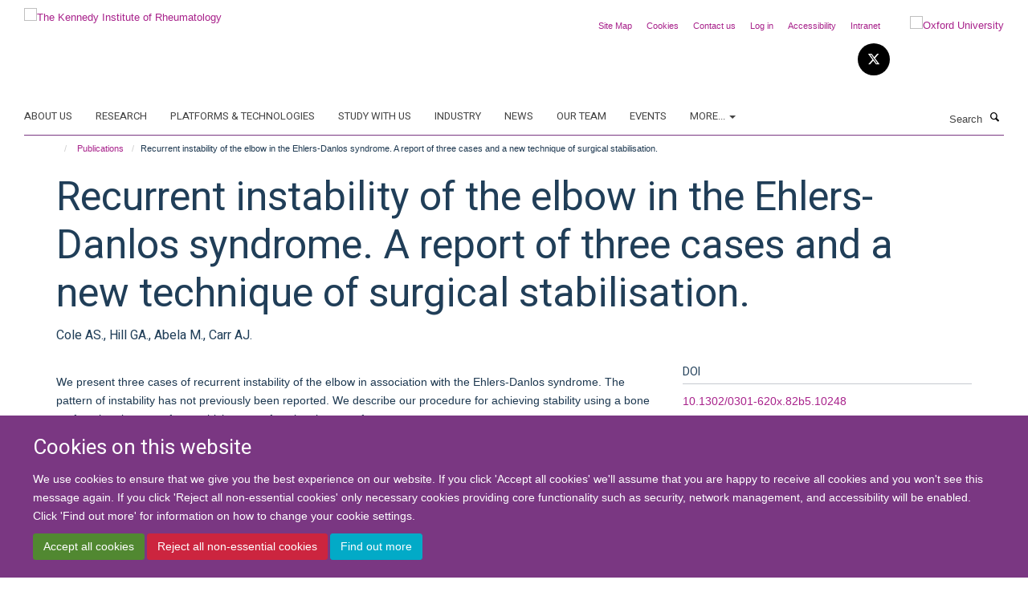

--- FILE ---
content_type: text/html;charset=utf-8
request_url: https://www.kennedy.ox.ac.uk/publications/103823
body_size: 15415
content:
<!doctype html>
<html xmlns="http://www.w3.org/1999/xhtml" lang="en" xml:lang="en">

    <head><base href="https://www.kennedy.ox.ac.uk/publications/103823/" />
        <meta charset="utf-8" />
        <meta name="viewport" content="width=device-width, initial-scale=1.0" />
        <meta name="apple-mobile-web-app-capable" content="yes" />
        <meta name="apple-mobile-web-app-title" content="Haiku" />
        
        <meta http-equiv="Content-Type" content="text/html; charset=utf-8" /><meta name="citation_title" content="Recurrent instability of the elbow in the Ehlers-Danlos syndrome. A report of three cases and a new technique of surgical stabilisation." /><meta name="citation_author" content="Cole AS." /><meta name="citation_author" content="Hill GA." /><meta name="citation_author" content="Abela M." /><meta name="citation_author" content="Carr AJ." /><meta name="citation_publication_date" content="2000/07/??" /><meta name="citation_journal_title" content="J Bone Joint Surg Br" /><meta name="citation_volume" content="82" /><meta name="citation_firstpage" content="702" /><meta name="citation_lastpage" content="704" /><meta content="We present three cases of recurrent instability of the elbow in association with the Ehlers-Danlos syndrome. The pattern of instability has not previously been reported. We describe our procedure for achieving stability using a bone graft to the olecranon fossa which gave a functional range of movement." name="description" /><meta name="og:title" content="Recurrent instability of the elbow in the Ehlers-Danlos syndrome. A report of three cases and a new technique of surgical stabilisation." /><meta name="og:description" content="We present three cases of recurrent instability of the elbow in association with the Ehlers-Danlos syndrome. The pattern of instability has not previously been reported. We describe our procedure for achieving stability using a bone graft to the olecranon fossa which gave a functional range of movement." /><meta name="og:url" content="https://www.kennedy.ox.ac.uk/publications/103823" /><meta name="twitter:card" content="summary" /><meta name="twitter:title" content="Recurrent instability of the elbow in the Ehlers-Danlos syndrome. A report of three cases and a new technique of surgical stabilisation." /><meta name="twitter:description" content="We present three cases of recurrent instability of the elbow in association with the Ehlers-Danlos syndrome. The pattern of instability has not previously been reported. We describe our procedure for achieving stability using a bone graft to the olecranon fossa which gave a functional range of movement." /><meta name="generator" content="Plone - http://plone.org" /><meta itemprop="url" content="https://www.kennedy.ox.ac.uk/publications/103823" /><title>Recurrent instability of the elbow in the Ehlers-Danlos syndrome. A report of three cases and a new technique of surgical stabilisation. — The Kennedy Institute of Rheumatology</title>
        
        
        
        
        
    <link rel="stylesheet" type="text/css" media="screen" href="https://www.kennedy.ox.ac.uk/portal_css/Turnkey%20Theme/resourcecollective.cookielawcookielaw-cachekey-0453f97af99f756b2422464eebd09fed.css" /><link rel="stylesheet" type="text/css" href="https://www.kennedy.ox.ac.uk/portal_css/Turnkey%20Theme/themebootstrapcssselect2-cachekey-1f3faeaa032301d99f065f6c4be4b9b1.css" /><link rel="stylesheet" type="text/css" href="https://www.kennedy.ox.ac.uk/portal_css/Turnkey%20Theme/themebootstrapcssmagnific.popup-cachekey-4fb374b3c25361e834d62829620b8f98.css" /><link rel="stylesheet" type="text/css" media="screen" href="https://www.kennedy.ox.ac.uk/portal_css/Turnkey%20Theme/resourcecollective.covercsscover-cachekey-aeaea308a2a6ecd91cd2a43603592cad.css" /><link rel="stylesheet" type="text/css" media="screen" href="https://www.kennedy.ox.ac.uk/portal_css/Turnkey%20Theme/resourcehaiku.coveroverlays-cachekey-555759da7d3c74f7046e80a0e99e7a34.css" /><link rel="stylesheet" type="text/css" href="https://www.kennedy.ox.ac.uk/portal_css/Turnkey%20Theme/resourcehaiku.coverhaiku.chooser-cachekey-ecc8af3e98885b35c46597950e5616cc.css" /><link rel="stylesheet" type="text/css" href="https://www.kennedy.ox.ac.uk/portal_css/Turnkey%20Theme/resourcehaiku.widgets.imagehaiku.image.widget-cachekey-e9e3d5f0e1c97637473c04ecd4a9c7fb.css" /><link rel="stylesheet" type="text/css" media="screen" href="https://www.kennedy.ox.ac.uk/++resource++haiku.core.vendor/prism.min.css" /><link rel="canonical" href="https://www.kennedy.ox.ac.uk/publications/103823" /><link rel="search" href="https://www.kennedy.ox.ac.uk/@@search" title="Search this site" /><link rel="shortcut icon" type="image/x-icon" href="https://www.kennedy.ox.ac.uk/favicon.ico?v=1d87c392-fd24-11f0-a31a-3f7f2d1494d7" /><link rel="apple-touch-icon" href="https://www.kennedy.ox.ac.uk/apple-touch-icon.png?v=1d87c393-fd24-11f0-a31a-3f7f2d1494d7" /><script type="text/javascript" src="https://www.kennedy.ox.ac.uk/portal_javascripts/Turnkey%20Theme/resourcecollective.cookielawcookielaw_disabler-cachekey-14bee6a47c470a4dffc980f6b96eb3e6.js"></script><script type="text/javascript" src="https://www.kennedy.ox.ac.uk/portal_javascripts/Turnkey%20Theme/themebootstrapjsvendorrespond-cachekey-fe6972322112df6f78840f0fcb993ea3.js"></script><script type="text/javascript" src="https://www.kennedy.ox.ac.uk/portal_javascripts/Turnkey%20Theme/resourceplone.app.jquery-cachekey-001fd1fa454fd1462c4eebd31e525730.js"></script><script type="text/javascript" src="https://www.kennedy.ox.ac.uk/portal_javascripts/Turnkey%20Theme/++theme++bootstrap/js/vendor/bootstrap.js"></script><script type="text/javascript" src="https://www.kennedy.ox.ac.uk/portal_javascripts/Turnkey%20Theme/themebootstrapjspluginsvendorjquery.trunk8-cachekey-67a15e3d98859afc2a7c4967713b168e.js"></script><script type="text/javascript" src="https://www.kennedy.ox.ac.uk/portal_javascripts/Turnkey%20Theme/plone_javascript_variables-cachekey-aa9667deb7f7e2218ecf64a8b7dd4ad6.js"></script><script type="text/javascript" src="https://www.kennedy.ox.ac.uk/portal_javascripts/Turnkey%20Theme/resourceplone.app.jquerytools-cachekey-898f2cafeddf0773f292f4f9aa42a066.js"></script><script type="text/javascript" src="https://www.kennedy.ox.ac.uk/portal_javascripts/Turnkey%20Theme/mark_special_links-cachekey-3d7bb3652c3ec4340285789db0defd80.js"></script><script type="text/javascript" src="https://www.kennedy.ox.ac.uk/portal_javascripts/Turnkey%20Theme/resourceplone.app.discussion.javascriptscomments-cachekey-9de2fa5cd9bdf86c9138afa47ec84b88.js"></script><script type="text/javascript" src="https://www.kennedy.ox.ac.uk/portal_javascripts/Turnkey%20Theme/themebootstrapjspluginsvendorselect2-cachekey-a3e74eae932c9614d65e5729d2c24850.js"></script><script type="text/javascript" src="https://www.kennedy.ox.ac.uk/portal_javascripts/Turnkey%20Theme/++theme++bootstrap/js/plugins/vendor/jquery.html5-placeholder-shim.js"></script><script type="text/javascript" src="https://www.kennedy.ox.ac.uk/portal_javascripts/Turnkey%20Theme/++theme++bootstrap/js/vendor/hammer.js"></script><script type="text/javascript" src="https://www.kennedy.ox.ac.uk/portal_javascripts/Turnkey%20Theme/themebootstrapjspluginshaikujquery.navigation-portlets-cachekey-e4bfbae214eb9980aca5e3b2ee483965.js"></script><script type="text/javascript" src="https://www.kennedy.ox.ac.uk/portal_javascripts/Turnkey%20Theme/themebootstrapjspluginsvendormasonry-cachekey-e84502c5423e9db0023971cc274f6b49.js"></script><script type="text/javascript" src="https://www.kennedy.ox.ac.uk/portal_javascripts/Turnkey%20Theme/themebootstrapjspluginsvendorimagesloaded-cachekey-ec97d31d849a16f8f5d0bb2d663043de.js"></script><script type="text/javascript" src="https://www.kennedy.ox.ac.uk/portal_javascripts/Turnkey%20Theme/++theme++bootstrap/js/plugins/vendor/jquery.lazysizes.js"></script><script type="text/javascript" src="https://www.kennedy.ox.ac.uk/portal_javascripts/Turnkey%20Theme/++theme++bootstrap/js/plugins/vendor/jquery.magnific.popup.js"></script><script type="text/javascript" src="https://www.kennedy.ox.ac.uk/portal_javascripts/Turnkey%20Theme/themebootstrapjspluginsvendorjquery.toc-cachekey-e4e2f6e239e09526095566f58361b28e.js"></script><script type="text/javascript" src="https://www.kennedy.ox.ac.uk/portal_javascripts/Turnkey%20Theme/++theme++bootstrap/js/turnkey-various.js"></script><script type="text/javascript" src="https://www.kennedy.ox.ac.uk/portal_javascripts/Turnkey%20Theme/resourcehaiku.profiles.jshaiku.profiles-cachekey-08b0b8d0908211418a5194b56779d7b9.js"></script><script type="text/javascript" src="https://www.kennedy.ox.ac.uk/portal_javascripts/Turnkey%20Theme/resourcecollective.cookielawcookielaw_banner-cachekey-02de6b8d2d9f7e9af0b5c16e795f526a.js"></script><script type="text/javascript">
        jQuery(function($){
            if (typeof($.datepicker) != "undefined"){
              $.datepicker.setDefaults(
                jQuery.extend($.datepicker.regional[''],
                {dateFormat: 'mm/dd/yy'}));
            }
        });
        </script><script>
  (function(i,s,o,g,r,a,m){i['GoogleAnalyticsObject']=r;i[r]=i[r]||function(){
  (i[r].q=i[r].q||[]).push(arguments)},i[r].l=1*new Date();a=s.createElement(o),
  m=s.getElementsByTagName(o)[0];a.async=1;a.src=g;m.parentNode.insertBefore(a,m)
  })(window,document,'script','https://www.google-analytics.com/analytics.js','ga');

  ga('create', 'UA-46765394-1', 'auto');
  ga('send', 'pageview');

</script><script async="" src="https://www.googletagmanager.com/gtag/js?id=G-9LXDJ87JFJ"></script><script>
window.dataLayer = window.dataLayer || [];
function gtag(){dataLayer.push(arguments);}
gtag('js', new Date());
gtag('config', 'G-9LXDJ87JFJ');
</script><script type="text/javascript">
    $(function() {
        $('a[href^="mailto"]').click(function(){
            var email = $(this).attr('href').replace('mailto:', '');
            if (window.ga) {
                ga('send', 'event', 'Email', 'Link', email); }
            if (window.gtag) {
                gtag('event', 'Link', {
                    'event_category': 'Email',
                    'event_label': email }); }
        });
    });
</script><script type="text/javascript">
    $(function() {
        var extensions = ["avi", "css", "doc", "docx", "dmg", "eps", "exe", "jpg", "js", "mov", "mp3", "msi", "pdf", "png", "ppt", "pptx", "rar", "svg", "txt", "vsd", "vxd", "wma", "wmv", "xls", "xlsx", "zip"];
        var extensionsPattern = new RegExp('\.(('+extensions.join(')|(')+'))$$', 'g');
        $('a[href]').filter(function (){
            var href = $(this).attr('href');
            return href.match(extensionsPattern) || href.match(/\/@@download/g);
        }).click(function () {
            var link = $(this).attr('href');
            if (window.ga) {
                ga('send', 'event', 'File', 'Download', link); }
            if (window.gtag) {
                gtag('event', 'Download', {
                    'event_category': 'File',
                    'event_label': link }); }
        });
    });
</script><script type="text/javascript">
    $(function() {
        $('a.link-external, a[rel=external]').click(function(){
            var link = $(this).attr('href');
            if (window.ga) {
                ga('send', 'event', 'External', 'Link', link); }
            if (window.gtag) {
                gtag('event', 'Link', {
                    'event_category': 'External',
                    'event_label': link }); }
        });
    });
</script><script type="text/javascript" src="https://d1bxh8uas1mnw7.cloudfront.net/assets/embed.js"></script>
    <link href="https://www.kennedy.ox.ac.uk/++theme++sublime-eminence/screen.css" rel="stylesheet" />
  
    <link href="https://www.kennedy.ox.ac.uk/++theme++sublime-eminence/style.css" rel="stylesheet" />
  <style type="text/css" class="extra-css" id="global-extra-css">.section-jobs .listing-item .media-heading {
    font-size: 1.57692rem;
}</style></head>

    <body class="template-view portaltype-publication site-Plone section-publications subsection-103823 userrole-anonymous no-toolbar mount-kennedy layout-fullwidth-header-footer" dir="ltr"><div id="cookienotification">

    <div class="container">
    
        <div class="row">
        
            <div class="col-md-12">
                <h2>
                    Cookies on this website
                </h2>
                
            </div>
        
            <div class="col-md-12">
                <p>
                    We use cookies to ensure that we give you the best experience on our website. If you click 'Accept all cookies' we'll assume that you are happy to receive all cookies and you won't see this message again. If you click 'Reject all non-essential cookies' only necessary cookies providing core functionality such as security, network management, and accessibility will be enabled. Click 'Find out more' for information on how to change your cookie settings.
                </p>
                
            </div>
    
            <div class="col-md-12">
                <a class="btn btn-success cookie-continue" href="https://www.kennedy.ox.ac.uk/@@enable-cookies?&amp;came_from=https://www.kennedy.ox.ac.uk/publications/103823">Accept all cookies</a>
                <a class="btn btn-danger cookie-disable" href="https://www.kennedy.ox.ac.uk/@@disable-cookies?came_from=https://www.kennedy.ox.ac.uk/publications/103823">Reject all non-essential cookies</a>
                <a class="btn btn-info cookie-more" href="https://www.kennedy.ox.ac.uk/about/cookies">Find out more</a>
            </div> 
            
        </div>
    
    </div>
     
</div><div id="site-wrapper" class="container-fluid">

            <div class="modal fade" id="modal" tabindex="-1" role="dialog" aria-hidden="true"></div>

            

            

            <div id="site-header" class="container">

                <div id="site-status"></div>

                

                <header class="row">
                    <div class="col-xs-10 col-sm-6">
                        <a id="primary-logo" title="The Kennedy Institute of Rheumatology" href="https://www.kennedy.ox.ac.uk"><img src="https://www.kennedy.ox.ac.uk/images/site-logos/kennedy-logo" alt="The Kennedy Institute of Rheumatology" /></a>
                    </div>
                    <div class="col-sm-6 hidden-xs">
                        <div class="heading-spaced">
                            <div id="site__secondary-logo">
                                
        <a href="http://www.ox.ac.uk" title="Oxford University" target="_blank" rel="noopener"><img src="https://www.kennedy.ox.ac.uk/images/site-logos/oxford-logo" alt="Oxford University" class="img-responsive logo-secondary" /></a>
    
                            </div>
                            <div id="site-actions">

        <ul class="list-unstyled list-inline text-right">
    
            
    
            
                
                    <li id="siteaction-sitemap">
                        <a href="https://www.kennedy.ox.ac.uk/sitemap" title="" accesskey="3">Site Map</a>
                    </li>
                
            
            
                
                    <li id="siteaction-cookie-policy">
                        <a href="https://www.kennedy.ox.ac.uk/about/cookies" title="" accesskey="">Cookies</a>
                    </li>
                
            
            
                
                    <li id="siteaction-contact-us">
                        <a href="https://www.kennedy.ox.ac.uk/about/contact-us" title="" accesskey="">Contact us</a>
                    </li>
                
            
            
                
                    <li id="siteaction-login">
                        <a href="https://www.kennedy.ox.ac.uk/Shibboleth.sso/Login?target=https://www.kennedy.ox.ac.uk/shibboleth_loggedin?came_from=https://www.kennedy.ox.ac.uk/publications/103823" title="" accesskey="">Log in</a>
                    </li>
                
            
            
                
                    <li id="siteaction-accessibility">
                        <a href="https://www.ndorms.ox.ac.uk/accessibility" title="" accesskey="0" target="_blank">Accessibility</a>
                    </li>
                
            
            
                
                    <li id="siteaction-intranet">
                        <a href="https://intranet.ndorms.ox.ac.uk/" title="" accesskey="" target="_blank">Intranet</a>
                    </li>
                
            
    
        </ul>
    </div><div class="social-following item-actions brand-icons">
        
            
        
        <a href="https://twitter.com/KirOxford" title="Follow us on X">
            <i class="glyphicon-twitter" aria-label="X"></i>
        </a>
    
    
        
    </div>
                        </div>
                    </div>
                    <div class="col-xs-2 visible-xs">
                        <a href="#mmenu" role="button" class="btn btn-default" aria-label="Toggle menu">
                            <i class="glyphicon glyphicon-menu"></i>
                        </a>
                    </div>
                </header>

                <nav role="navigation">
                    <div class="row">
                        <div class="col-sm-10">
                            <div id="site-bar" class="collapse navbar-collapse">

	    <ul class="nav navbar-nav">

            

	            <li class="dropdown" id="portaltab-about">
	                <a href="https://www.kennedy.ox.ac.uk/about" title="" data-toggle="">About us</a>
                    
	            </li>

            
            

	            <li class="dropdown" id="portaltab-research">
	                <a href="https://www.kennedy.ox.ac.uk/research" title="" data-toggle="">Research</a>
                    
	            </li>

            
            

	            <li class="dropdown" id="portaltab-platforms-and-technologies">
	                <a href="https://www.kennedy.ox.ac.uk/platforms-and-technologies" title="" data-toggle="">Platforms &amp; Technologies</a>
                    
	            </li>

            
            

	            <li class="dropdown" id="portaltab-study-with-us">
	                <a href="https://www.kennedy.ox.ac.uk/study-with-us" title="" data-toggle="">Study with us</a>
                    
	            </li>

            
            

	            <li class="dropdown" id="portaltab-industry">
	                <a href="https://www.kennedy.ox.ac.uk/industry" title="" data-toggle="">Industry</a>
                    
	            </li>

            
            

	            <li class="dropdown" id="portaltab-news">
	                <a href="https://www.kennedy.ox.ac.uk/news" title="" data-toggle="">News</a>
                    
	            </li>

            
            

	            <li class="dropdown" id="portaltab-team">
	                <a href="https://www.kennedy.ox.ac.uk/team" title="" data-toggle="">Our Team</a>
                    
	            </li>

            
            

	            <li class="dropdown" id="portaltab-events">
	                <a href="https://www.kennedy.ox.ac.uk/events" title="" data-toggle="">Events</a>
                    
	            </li>

            

            
                <li class="dropdown">
                    <a href="" title="More" class="hoverclick" data-toggle="dropdown">
                        More...
                        <span class="caret"></span>
                    </a>
                    <ul class="dropdown-menu" role="menu">
                        
                            <li>
                                <a href="https://www.kennedy.ox.ac.uk/jobs" title="Jobs">Jobs</a>
                            </li>
                        
                    </ul>
                </li>
            

	    </ul>

    </div>
                        </div>
                        <div class="col-sm-2">
                            <form action="https://www.kennedy.ox.ac.uk/@@search" id="site-search" class="form-inline" role="form">
                                <div class="input-group">
                                    <label class="sr-only" for="SearchableText">Search</label>
                                    <input type="text" class="form-control" name="SearchableText" id="SearchableText" placeholder="Search" />
                                    <span class="input-group-btn">
                                        <button class="btn" type="submit" aria-label="Search"><i class="glyphicon-search"></i></button>
                                    </span>
                                </div>
                            </form>
                        </div>
                    </div>
                </nav>

                <div class="container">
                    <div class="row">
                        <div class="col-md-12">
                            <ol class="breadcrumb" id="site-breadcrumbs"><li><a title="Home" href="https://www.kennedy.ox.ac.uk"><span class="glyphicon glyphicon-home"></span></a></li><li><a href="https://www.kennedy.ox.ac.uk/publications">Publications</a></li><li class="active">Recurrent instability of the elbow in the Ehlers-Danlos syndrome. A report of three cases and a new technique of surgical stabilisation.</li></ol>
                        </div>
                    </div>
                </div>

            </div>

            <div id="content" class="container ">

                            

                            

            

        <div itemscope="" itemtype="http://schema.org/Thing">

            <meta itemprop="url" content="https://www.kennedy.ox.ac.uk/publications/103823" />

            
                <div id="above-page-header">
    

</div>
            

            
                
                
                    
                        <div class="page-header">
                            <div class="row">
                                    
                                <div class="col-xs-12 col-sm-12">
                                    
                                    
                                        <h1>
                                            <span itemprop="name">Recurrent instability of the elbow in the Ehlers-Danlos syndrome. A report of three cases and a new technique of surgical stabilisation.</span>
                                            <small>
                                                
                                            </small>
                                        </h1>
                                    
                                    
                                    
                    <div id="below-page-title">
</div>
                    <h5 style="margin:10px 0">Cole AS., Hill GA., Abela M., Carr AJ.</h5>
                
                                    
                                </div>
                                    
                                
                                            
                            </div>
                        </div>
                    
                    
                    
                    
                 
            

            
                <div id="below-page-header"></div>
            

            
                <div id="above-page-content"></div>
            

            
                <div class="row">
        
                    <div id="site-content" class="col-sm-8">

                        

                            
                                
                            

                            
                                
                            

                            
                                
                                    
                                
                            
            
                            <div class="row">
                                <div id="site-content-body" class="col-sm-12">
            
                                    
                
                    
                        <div class="row">
                            <div class="col-sm-12">
                                <div class="altmetric-embed" data-badge-details="right" data-badge-popover="bottom" data-badge-type="donut" data-doi="10.1302/0301-620x.82b5.10248" data-hide-no-mentions="true" data-link-target="_blank"></div>
                            </div>
                            <script type="text/javascript">
                                _altmetric_embed_init();
                            </script>
                        </div>
                    
                    
                    <div class="row">
                        <div class="col-sm-4">
                            
                        </div>
                        <div class="col-sm-12">
                           <p style="margin-top:0">We present three cases of recurrent instability of the elbow in association with the Ehlers-Danlos syndrome. The pattern of instability has not previously been reported. We describe our procedure for achieving stability using a bone graft to the olecranon fossa which gave a functional range of movement.</p>
                        </div>
                    </div>
                
                                    
                                </div>
            
                                
            
                            </div>
            
                            
                    <p>
                        
                        <a role="button" title="Original publication" class="btn btn-default" target="_blank" rel="noopener" href="http://doi.org/10.1302/0301-620x.82b5.10248">Original publication</a>
                        
                    </p>

                    
                
                        
        
                    </div>
        
                    <div class="site-sidebar col-sm-4">
        
                        <div id="aside-page-content"></div>
              
                        

                    
                        <h5 class="publication-lead">DOI</h5>
                        <p>
                            <a href="http://doi.org/10.1302/0301-620x.82b5.10248" target="_blank" rel="noopener">10.1302/0301-620x.82b5.10248</a>
                        </p>
                    

                    
                        <h5 class="publication-lead">Type</h5>
                        <p>Journal article</p>
                    

                    
                        <h5 class="publication-lead">Journal</h5>
                        <p>J Bone Joint Surg Br</p>
                    

                    

                    

                    

                    
                        <h5 class="publication-lead">Publication Date</h5>
                        <p>07/2000</p>
                    

                    
                        <h5 class="publication-lead">Volume</h5>
                        <p>82</p>
                    

                    
                        <h5 class="publication-lead">Pages</h5>
                        <p>
                            702
                            -
                            704
                        </p>
                    

                    

                    

                    
                        <div class="content-box">
                            <h5 class="publication-lead">Keywords</h5>
                            <p>Adult, Bone Transplantation, Ehlers-Danlos Syndrome, Elbow Joint, Female, Humans, Joint Instability, Recurrence</p>
                        </div>
                    

                
        
                    </div>
        
                </div>
            

            
                <div id="below-page-content"></div>
            
            
        </div>

    

        
                        </div>

            <footer id="site-footer" class="container" itemscope="" itemtype="http://schema.org/WPFooter">
        <hr />
        





    <div class="row" style="margin-bottom:20px">

        <div class="col-md-4">
            
                <a id="footer-logo" target="_blank" rel="noopener" href="http://www.medsci.ox.ac.uk" title="Medical Sciences Division, University of Oxford">
                    <img src="https://www.kennedy.ox.ac.uk/images/site-logos/footer-logo" alt="" class="img-responsive logo-footer" />
                </a>
            
        </div>

        <div class="col-md-8">
            
                <div id="site-copyright">
                    ©
                    2026
                    University of Oxford
                </div>
            
            
                <ul id="footer-nav" class="list-inline">
                    
                        <li>
                            <a href="https://www.kennedy.ox.ac.uk/about/contact-us" target="_blank" rel="noopener">Contact Us</a>
                        </li>
                    
                    
                        <li>
                            <a href="http://www.admin.ox.ac.uk/foi" target="_blank" rel="noopener">Freedom of Information</a>
                        </li>
                    
                    
                        <li>
                            <a href="https://www.ndorms.ox.ac.uk/about/data-privacy-notice" target="_blank" rel="noopener">Privacy Policy</a>
                        </li>
                    
                    
                        <li>
                            <a href="http://www.ox.ac.uk/copyright" target="_blank" rel="noopener">Copyright Statement</a>
                        </li>
                    
                    
                        <li>
                            <a href="http://www.ndorms.ox.ac.uk/accessibility-statement" target="_blank" rel="noopener">Accessibility Statement</a>
                        </li>
                    
                </ul>
            
        </div>
    </div>





    <div id="site-actions-footer" class="visible-xs-block" style="margin:20px 0">

        <ul class="list-unstyled list-inline text-center">

            
                
                    <li id="siteaction-sitemap">
                        <a href="https://www.kennedy.ox.ac.uk/sitemap" title="Site Map" accesskey="3">Site Map</a>
                    </li>
                
            
            
                
                    <li id="siteaction-cookie-policy">
                        <a href="https://www.kennedy.ox.ac.uk/about/cookies" title="Cookies" accesskey="">Cookies</a>
                    </li>
                
            
            
                
                    <li id="siteaction-contact-us">
                        <a href="https://www.kennedy.ox.ac.uk/about/contact-us" title="Contact us" accesskey="">Contact us</a>
                    </li>
                
            
            
                
                    <li id="siteaction-login">
                        <a href="https://www.kennedy.ox.ac.uk/Shibboleth.sso/Login?target=https://www.kennedy.ox.ac.uk/shibboleth_loggedin?came_from=https://www.kennedy.ox.ac.uk/publications/103823" title="Log in" accesskey="">Log in</a>
                    </li>
                
            
            
                
                    <li id="siteaction-accessibility">
                        <a href="https://www.ndorms.ox.ac.uk/accessibility" title="Accessibility" accesskey="0" target="_blank">Accessibility</a>
                    </li>
                
            
            
                
                    <li id="siteaction-intranet">
                        <a href="https://intranet.ndorms.ox.ac.uk/" title="Intranet" accesskey="" target="_blank">Intranet</a>
                    </li>
                
            

        </ul>
    </div>





    <div id="site-footer-logos" class="row" style="margin-bottom:20px">
        <div class="col-sm-12">
            <ul class="list-inline list-unstyled footer-logos">
                <li>
                    <a href="http://www.ndorms.ox.ac.uk" title="" target="_blank" rel="noopener">
                        <img src="https://www.kennedy.ox.ac.uk/images/footer-logos/ndorms-logo/@@images/image/w760" alt="NDORMS logo" class="img-responsive" />
                    </a>
                </li>
                <li>
                    <a href="http://www.ecu.ac.uk/equality-charters/athena-swan/" title="" target="_blank" rel="noopener">
                        <img src="https://www.kennedy.ox.ac.uk/images/footer-logos/athena-swan/@@images/image/w760" alt="Athena Swan Silver Award logo" class="img-responsive" />
                    </a>
                </li>
            </ul>
        </div>
    </div>





    <div id="powered-by-haiku" class="row">
        <div class="col-xs-12 text-center">
            <a href="http://fry-it.com/haiku" target="_blank" rel="noopener"><img src="https://www.kennedy.ox.ac.uk/++theme++bootstrap/images/powered-by-haiku.jpg" alt="powered by Haiku" /></a>
        </div>
    </div>





    </footer>

        </div><div id="haiku-mmenu">

            <nav id="mmenu" data-searchfield="true" data-title="Menu" data-search="true">
                <ul>
                    <li>


    <a href="https://www.kennedy.ox.ac.uk/about" class="state-published" title="">
        <span>About us</span>
    </a>

<ul>
<li>


    <a href="https://www.kennedy.ox.ac.uk/about/about-the-kennedy-institute" class="state-published" title="The Kennedy Institute of Rheumatology is a biomedical research centre uniquely bringing together discovery science and early-stage clinical research, to develop transformative new therapies for chronic inflammatory and musculoskeletal conditions.">
        <span>The Kennedy Institute</span>
    </a>

</li>
<li>


    <a href="https://www.kennedy.ox.ac.uk/about/kennedy-at-NDORMS" class="state-published" title="The Kennedy Institute is part of the Nuffield Department of Orthopaedics, Rheumatology and Musculoskeletal Sciences (NDORMS). Research at NDORMS focuses on discovering the causes of musculoskeletal and inflammatory conditions to deliver excellent and innovative care that improves people’s quality of life.">
        <span>NDORMS</span>
    </a>

</li>
<li>


    <a href="https://www.kennedy.ox.ac.uk/about/our-funders" class="state-published" title="To retain our position as a leading centre in the UK and internationally for research into chronic inflammatory disease, and to train the next generation of scientists, the Kennedy Institute is supported by a grant portfolio worth over £85 million.">
        <span>Our funders</span>
    </a>

</li>
<li>


    <a href="https://www.kennedy.ox.ac.uk/about/research-culture-at-the-kennedy" class="state-published" title="At the heart of the Kennedy Institute's research is a diverse group of basic and clinical scientists who are working together in a creative, inclusive, and dynamic environment to investigate the biological pathways that underpin disease.">
        <span>Research culture at the Kennedy</span>
    </a>

<ul>
<li>


    <a href="https://www.kennedy.ox.ac.uk/about/research-culture-at-the-kennedy/postdoctoral-life-at-the-kennedy" class="state-published" title="">
        <span>Postdoctoral Life at the Kennedy</span>
    </a>

</li>
<li>


    <a href="https://www.kennedy.ox.ac.uk/about/research-culture-at-the-kennedy/working-culture" class="state-published" title="">
        <span>Working culture</span>
    </a>

</li>

</ul>
</li>
<li>


    <a href="https://www.kennedy.ox.ac.uk/about/our-governance" class="state-published" title="">
        <span>Our Governance</span>
    </a>

<ul>
<li>


    <a href="https://www.kennedy.ox.ac.uk/about/our-governance/our-committees" class="state-published" title="">
        <span>Our committees</span>
    </a>

</li>
<li>


    <a href="https://www.kennedy.ox.ac.uk/about/our-governance/scientific-advisory-board" class="state-published" title="The Kennedy Institute is fortunate to have the support of an independent external advisory board comprised of experts in research fields relevant to its work. The Board meets fully every 2 years to review the activities, policies and future plans of the Institute and recommend further courses of action to strengthen the Institute.">
        <span>Scientific Advisory Board</span>
    </a>

</li>
<li>


    <a href="https://www.kennedy.ox.ac.uk/about/our-governance/kennedy-institute-management-structure-2022" class="state-published" title="">
        <span>Kennedy Institute management structure</span>
    </a>

</li>

</ul>
</li>
<li>


    <a href="https://www.kennedy.ox.ac.uk/about/history" class="state-published" title="">
        <span>Our History</span>
    </a>

<ul>
<li>


    <a href="https://www.kennedy.ox.ac.uk/about/history/our-history" class="state-published" title="The Kennedy Institute of Rheumatology has a rich history of research into inflammatory and musculoskeletal conditions and is world renowned for its pioneering work on anti-TNF therapy.">
        <span>Our History</span>
    </a>

</li>
<li>


    <a href="https://www.kennedy.ox.ac.uk/about/history/building" class="state-published" title="As part of its relocation to Oxford the Kennedy Institute moved to a new £34 million purpose-built building located on the University Old Road Campus in 2013.">
        <span>The Building</span>
    </a>

</li>
<li>


    <a href="https://www.kennedy.ox.ac.uk/about/history/kennedy-trust-for-rheumatology-research" class="state-published" title="The Kennedy Trust for Rheumatology Research supports world-class research in rheumatology.">
        <span>Kennedy Trust for Rheumatology Research</span>
    </a>

</li>

</ul>
</li>
<li>


    <a href="https://www.kennedy.ox.ac.uk/about/public-engagement" class="state-published" title="">
        <span>Public Engagement</span>
    </a>

</li>
<li>


    <a href="https://www.kennedy.ox.ac.uk/about/environmental-sustainability-at-the-kennedy" class="state-published" title="We take sustainability seriously. Our research labs are 100% LEAF accredited. Our Sustainability Club meets monthly to drive down the carbon footprint of our science.">
        <span>Environmental Sustainability at the Kennedy</span>
    </a>

</li>
<li>


    <a href="https://www.kennedy.ox.ac.uk/about/contact-us" class="state-published" title="">
        <span>Contact us</span>
    </a>

</li>

</ul>
</li>
<li>


    <a href="https://www.kennedy.ox.ac.uk/research" class="state-published" title="Our discovery research examines the key biological processes that maintain tissue health and how these pathways breakdown in disease. We take a multidisciplinary approach, incorporating molecular and cellular biology with analysis of disease models, patient tissue samples and longitudinal clinical data. Our goal is to understand the molecular basis of disease to help develop new therapies or identify biomarkers that can be applied to better manage treatment of disease. We collaborate with clinical centres and industry partners to turn our basic discoveries into new therapies for patients.">
        <span>Research</span>
    </a>

<ul>
<li>


    <a href="https://www.kennedy.ox.ac.uk/research/biomedical-research-centre-at-the-kennedy-institute" class="state-published" title="">
        <span>Biomedical Research Centre at the Kennedy Institute</span>
    </a>

</li>
<li>


    <a href="https://www.kennedy.ox.ac.uk/research/Research" class="state-published" title="">
        <span>Research</span>
    </a>

</li>
<li>


    <a href="https://www.kennedy.ox.ac.uk/research/translational-research" class="state-published" title="Our goal is to identify the molecular underpinnings of disease and apply this knowledge for the discovery of new drug targets or approaches for patient stratification.">
        <span>Translational Research</span>
    </a>

<ul>
<li>


    <a href="https://www.kennedy.ox.ac.uk/research/translational-research/centre-for-oa-pathogenesis" class="state-published" title="Established in 2013, the Centre for Osteoarthritis Pathogenesis funded by Versus Arthritis aims to develop new treatments for this disabling condition, improving healthcare and transforming people's lives.">
        <span>Centre for OA Pathogenesis Versus Arthritis</span>
    </a>

</li>
<li>


    <a href="https://www.kennedy.ox.ac.uk/research/translational-research/inflammatory-arthritis-microbiome-consortium" class="state-published" title="Bacteria and other microorganisms of the intestinal tract (collectively known as the gut microbiota) have fundamental roles in maintaining a healthy immune system. The ultimate goal of the Inflammatory Arthritis Microbiome Consortium (IAMC) is to manipulate the human microbiota for the treatment of inflammatory arthritis.">
        <span>Inflammatory Arthritis Microbiome Consortium</span>
    </a>

</li>
<li>


    <a href="https://www.kennedy.ox.ac.uk/research/translational-research/atap" class="state-published" title="The Arthritis Therapy Acceleration Programme (A-TAP) creates a hub of expertise and infrastructure to support clinical inflammatory disease research to narrow the gap between bench and bedside.">
        <span>Arthritis Therapy Acceleration Programme</span>
    </a>

</li>
<li>


    <a href="https://www.kennedy.ox.ac.uk/research/translational-research/orbit" class="state-published" title="ORBIT is a research group founded in order to study the cellular biology of ocular inflammation within multi-system diseases. We have created a cross -disciplinary experimental program,  bringing together expertise in a broad range of disciplines and partners in numerous scientific  fields throughout the UK. Our goal is to translate our findings into early phase clinical trials.">
        <span>ORBIT</span>
    </a>

</li>

</ul>
</li>
<li>


    <a href="https://www.kennedy.ox.ac.uk/research/research-themes" class="state-published" title="">
        <span>Research themes</span>
    </a>

<ul>
<li>


    <a href="https://www.kennedy.ox.ac.uk/research/research-themes/immunity-and-microbiome" class="state-published" title="">
        <span>Immunity and microbes</span>
    </a>

</li>
<li>


    <a href="https://www.kennedy.ox.ac.uk/research/research-themes/inflammation-biology" class="state-published" title="">
        <span>Inflammation biology</span>
    </a>

</li>
<li>


    <a href="https://www.kennedy.ox.ac.uk/research/research-themes/tissue-remodelling-and-regeneration" class="state-published" title="">
        <span>Tissue remodelling and repair</span>
    </a>

</li>
<li>


    <a href="https://www.kennedy.ox.ac.uk/research/research-themes/computational-biology" class="state-published" title="">
        <span>Computational biology</span>
    </a>

</li>
<li>


    <a href="https://www.kennedy.ox.ac.uk/research/research-themes/translational-medicine" class="state-published" title="">
        <span>Clinical translation and experimental medicine</span>
    </a>

</li>

</ul>
</li>
<li>


    <a href="https://www.kennedy.ox.ac.uk/research/research-groups" class="state-published" title="">
        <span>Research groups</span>
    </a>

<ul>
<li>


    <a href="https://www.kennedy.ox.ac.uk/research/research-groups/humoral-immune-response" class="state-published" title="The main focus of the lab is to understand how humoral immune responses are regulated within the spleen.">
        <span>Arnon Group | Lymphocyte Trafficking and Adaptive Immunity</span>
    </a>

</li>
<li>


    <a href="https://www.kennedy.ox.ac.uk/research/research-groups/innate-immunity-and-inflammation" class="state-published" title="Our research goal is to elucidate mechanisms that control the initiation of inflammatory responses in innate immune cells.">
        <span>Bezbradica Mirkovic Group | Macrophage Biology in Inflammation</span>
    </a>

</li>
<li>


    <a href="https://www.kennedy.ox.ac.uk/research/research-groups/stromal-cell-biology-1" class="state-published" title="We aim to uncover the stromal basis of chronic inflammation and related tissue pathology to target fibroblasts across a range of immune-mediated inflammatory diseases.">
        <span>Buckley Group | Stromal Cell Biology</span>
    </a>

</li>
<li>


    <a href="https://www.kennedy.ox.ac.uk/research/research-groups/centre-for-OA-Pathogenesis" class="state-published" title="Established in 2013, the Arthritis Research UK Centre of Excellence aims to develop new treatments for this disabling condition, improving healthcare and transforming people's lives.">
        <span>Centre for OA Pathogenesis</span>
    </a>

</li>
<li>


    <a href="https://www.kennedy.ox.ac.uk/research/research-groups/translational-immunometabolism" class="state-published" title="">
        <span>Clarke Group | Metabolism and Immunity</span>
    </a>

</li>
<li>


    <a href="https://www.kennedy.ox.ac.uk/research/research-groups/stromal-and-systems-immunology-group" class="state-published" title="We take an interdisciplinary approach from single-molecule imaging to multi-scale computational modelling and experimental validation to identify and develop therapeutic strategies for immune-mediated inflammatory disease.">
        <span>Coles Group | Stromal and Systems Immunology</span>
    </a>

</li>
<li>


    <a href="https://www.kennedy.ox.ac.uk/research/research-groups/dendrou-group-immune-disease-multiomics" class="state-published" title="Our research aims to compare inflammatory diseases and immunological responses across tissues, over time and upon perturbation for translational benefit, leveraging multiomic technologies.">
        <span>Dendrou Group | Immune Disease Multiomics</span>
    </a>

</li>
<li>


    <a href="https://www.kennedy.ox.ac.uk/research/research-groups/viral-infection-and-immunity" class="state-published" title="">
        <span>Dustin, L Group | Viral Infection and Immunity</span>
    </a>

</li>
<li>


    <a href="https://www.kennedy.ox.ac.uk/research/research-groups/immunological-synapse" class="state-published" title="">
        <span>Dustin, M Group | Immunological Synapse</span>
    </a>

</li>
<li>


    <a href="https://www.kennedy.ox.ac.uk/research/research-groups/unravelling-the-role-of-cytokines-in-disease" class="state-published" title="">
        <span>Feldmann Group | Unravelling the Role of Cytokines in Disease</span>
    </a>

</li>
<li>


    <a href="https://www.kennedy.ox.ac.uk/research/research-groups/fritzsche-group-biophysical-immunology" class="state-published" title="Primary research goal is the identification and characterisation of the mechanisms of mechanobiology controlling the immune response in health and disease. Our objectives involve the application and development of novel ultrasensitive live-cell microscopy techniques with the right spatiotemporal sensitivity as demanded by the biology. Long-term goal of our research is the translation of our expertise and methodologies in mechanobiology to mechanomedicine in diagnostics and treatment of patients.">
        <span>Fritzsche Group | Biophysical Immunology</span>
    </a>

</li>
<li>


    <a href="https://www.kennedy.ox.ac.uk/research/research-groups/gerard-group-spatiotemporal-dynamics-of-t-cell-responses" class="state-published" title="We are interested in understanding how CD8 T cell responses are organised in space and time to achieve the correct balance between tolerance and immunity.">
        <span>Gérard Group | Spatiotemporal Dynamics of T Cell Responses</span>
    </a>

</li>
<li>


    <a href="https://www.kennedy.ox.ac.uk/research/research-groups/hallou-group-cell-and-tissue-dynamics" class="state-published" title="Work in the Hallou Lab is focused on understanding how mechanical and biochemical signals control cell fate decisions and tissue dynamics in development, health and disease.">
        <span>Hallou Group | Cell and Tissue Dynamics</span>
    </a>

</li>
<li>


    <a href="https://www.kennedy.ox.ac.uk/research/research-groups/cell-migration" class="state-published" title="We aim to understand the mechanisms behind uncontrolled cell migration - which promotes progression of certain conditions - to develop new treatments to prevent this progression.">
        <span>Itoh Group | Cell Migration</span>
    </a>

</li>
<li>


    <a href="https://www.kennedy.ox.ac.uk/research/research-groups/johnson-group-microbiome-and-multi-omics" class="state-published" title="Applying multi-omic and computational genomic approaches to understand the molecular basis of host-microbiome interactions">
        <span>Johnson Group | Microbiome and Multi-omics</span>
    </a>

</li>
<li>


    <a href="https://www.kennedy.ox.ac.uk/research/research-groups/jostins-group-statistical-genetics-of-immune-variation" class="state-published" title="We seek to identify multi-gene signatures of shared immune variation to better understand disease genetics and health outcomes.">
        <span>Jostins Group | Statistical Genetics of Immune Variation</span>
    </a>

</li>
<li>


    <a href="https://www.kennedy.ox.ac.uk/research/research-groups/luo-group-statistical-genomics-and-computational-immunology" class="state-published" title="We develop statistical methods and computational software to better understand the genetic contribution to immune-mediated traits.">
        <span>Luo Group | Statistical genomics and computational immunology</span>
    </a>

</li>
<li>


    <a href="https://www.kennedy.ox.ac.uk/research/research-groups/matrix-immunology" class="state-published" title="Our group investigates how the extracellular matrix - the component of tissue that lies immediately outside and between cells - contributes to inflammation.">
        <span>Midwood Group | Matrix Immunology</span>
    </a>

</li>
<li>


    <a href="https://www.kennedy.ox.ac.uk/research/research-groups/cardiovascular-inflammation" class="state-published" title="">
        <span>Monaco Group | Cardiovascular Inflammation</span>
    </a>

</li>
<li>


    <a href="https://www.kennedy.ox.ac.uk/research/research-groups/tissue-fibrosis-and-regeneration-old" class="state-published" title="">
        <span>Nanchahal Group | Treating fibrosis and improving tissue regeneration</span>
    </a>

</li>
<li>


    <a href="https://www.kennedy.ox.ac.uk/research/research-groups/mucosal-immunology" class="state-published" title="The Powrie lab employs basic and translational science to study host-microbe crosstalk in health and disease, focussing on inflammatory bowel disease (IBD), colorectal cancer (CRC) and inflammatory arthritis. Research spans observational and functional analysis of a broad range of cell types including bacteria, fibroblasts, T cells and neutrophils.">
        <span>Powrie Group | Mucosal Immunology</span>
    </a>

</li>
<li>


    <a href="https://www.kennedy.ox.ac.uk/research/research-groups/peripheral-glia-and-immunity" class="state-published" title="Our research aims to elucidate the role of peripheral glial cells in tissue health and disease.">
        <span>Progatzky Group | Peripheral glia and immunity</span>
    </a>

</li>
<li>


    <a href="https://www.kennedy.ox.ac.uk/research/research-groups/computational-genomics" class="state-published" title="Work in the Sansom lab focuses on identifying the cellular and molecular causes of immune mediated inflammatory disease (IMID) using systems-level approaches.">
        <span>Sansom Group | Computational and Single Cell Genomics Group</span>
    </a>

</li>
<li>


    <a href="https://www.kennedy.ox.ac.uk/research/research-groups/simon-group-autophagy-in-the-immune-system" class="state-published" title="">
        <span>Simon Group | Autophagy in the Immune System</span>
    </a>

</li>
<li>


    <a href="https://www.kennedy.ox.ac.uk/research/research-groups/the-oxford-centre-for-microbiome-studies-ocms" class="state-published" title="">
        <span>The Oxford Centre for Microbiome Studies (OCMS)</span>
    </a>

</li>
<li>


    <a href="https://www.kennedy.ox.ac.uk/research/research-groups/molecular-pathogenesis-of-osteoarthritis" class="state-published" title="Our research focuses on all aspects of osteoarthritis, from understanding its causes to developing new treatments for the condition to improve people's quality of life.">
        <span>Vincent Group | Molecular Pathogenesis of Osteoarthritis</span>
    </a>

</li>
<li>


    <a href="https://www.kennedy.ox.ac.uk/research/research-groups/primary-cilia-in-inflammatory-signalling" class="state-published" title="Cells use unique spaces to organise the messaging that modifies their behaviour and respond to their environment. Our research looks at how one such space - the primary cilium - affects the way cells respond to external cues including mechanical force and inflammatory cytokines.">
        <span>Wann Group | Primary Cilia in Musculoskeletal Health and Disease</span>
    </a>

</li>
<li>


    <a href="https://www.kennedy.ox.ac.uk/research/research-groups/translational-research-in-osteoarthritis" class="state-published" title="Our group tests findings from the laboratory in human clinical studies, and runs experimental medicine studies and clinical trials relevant to osteoarthritis within the Arthritis Research UK Centre for Osteoarthritis Pathogenesis.">
        <span>Watt Group | Translational Research in Osteoarthritis</span>
    </a>

</li>
<li>


    <a href="https://www.kennedy.ox.ac.uk/research/research-groups/targeting-disease-pathways-in-rheumatoid-arthritis" class="state-published" title="Our work is geared towards the development of new treatments and healthcare strategies for rheumatoid arthritis and other autoimmune diseases.">
        <span>Williams Group | Targeting Disease Pathways in Rheumatoid Arthritis</span>
    </a>

</li>
<li>


    <a href="https://www.kennedy.ox.ac.uk/research/research-groups/genomics-of-inflammation" class="state-published" title="Work in the Udalova Lab is focused on understanding how the inflammatory response is controlled on the molecular level.">
        <span>Udalova Group | Genomics of Inflammation</span>
    </a>

</li>
<li>


    <a href="https://www.kennedy.ox.ac.uk/research/research-groups/ridd" class="state-published" title="The RIDD trial aims to test whether the progression of Dupuytren’s disease can be halted or slowed by treatment with anti-TNF injection. Currently, Dupuytren’s disease is left to progress until the finger deformity is severe enough to warrant a surgical procedure in hospital. If successful, anti-TNF treatment would prevent loss of hand function and the need for surgery, and would allow patients to be treated conveniently and quickly.">
        <span>RIDD</span>
    </a>

</li>

</ul>
</li>
<li>


    <a href="https://www.kennedy.ox.ac.uk/research/biopsico" class="state-published" title="">
        <span>BIOPSICO</span>
    </a>

</li>

</ul>
</li>
<li>


    <a href="https://www.kennedy.ox.ac.uk/platforms-and-technologies" class="state-published" title="">
        <span>Platforms &amp; Technologies</span>
    </a>

<ul>
<li>


    <a href="https://www.kennedy.ox.ac.uk/platforms-and-technologies/cytof-mass-cytometry" class="state-published" title="">
        <span>CyTOF Mass Cytometry</span>
    </a>

<ul>
<li>


    <a href="https://www.kennedy.ox.ac.uk/platforms-and-technologies/cytof-mass-cytometry/The-technology" class="state-published" title="">
        <span>The technology</span>
    </a>

</li>
<li>


    <a href="https://www.kennedy.ox.ac.uk/platforms-and-technologies/cytof-mass-cytometry/location-and-team" class="state-published" title="">
        <span>Location &amp; Team</span>
    </a>

</li>
<li>


    <a href="https://www.kennedy.ox.ac.uk/platforms-and-technologies/cytof-mass-cytometry/what-we-provide" class="state-published" title="">
        <span>What we provide</span>
    </a>

</li>
<li>


    <a href="https://www.kennedy.ox.ac.uk/platforms-and-technologies/cytof-mass-cytometry/costs-booking" class="state-published" title="">
        <span>Costs &amp; Booking</span>
    </a>

</li>

</ul>
</li>
<li>


    <a href="https://www.kennedy.ox.ac.uk/platforms-and-technologies/histology-service" class="state-published" title="">
        <span>Histology service</span>
    </a>

<ul>
<li>


    <a href="https://www.kennedy.ox.ac.uk/platforms-and-technologies/histology-service/histology-information" class="state-published" title="">
        <span>Support</span>
    </a>

</li>
<li>


    <a href="https://www.kennedy.ox.ac.uk/platforms-and-technologies/histology-service/personnel-contacts" class="state-published" title="">
        <span>Manager and staff</span>
    </a>

</li>
<li>


    <a href="https://www.kennedy.ox.ac.uk/platforms-and-technologies/histology-service/booking-pricing" class="state-published" title="">
        <span>Booking, access and pricing</span>
    </a>

</li>
<li>


    <a href="https://www.kennedy.ox.ac.uk/platforms-and-technologies/histology-service/image-competitions" class="state-published" title="">
        <span>Image competitions, awards and public engagement</span>
    </a>

</li>
<li>


    <a href="https://www.kennedy.ox.ac.uk/platforms-and-technologies/histology-service/publications" class="state-published" title="">
        <span>Publications</span>
    </a>

</li>

</ul>
</li>
<li>


    <a href="https://www.kennedy.ox.ac.uk/platforms-and-technologies/it-informatics" class="state-published" title="The Institute’s basic and translational science research generates a wide variety of data with a diverse range of sizes. The Research Informatics team provides support to ensure that the data are captured and made available to researchers in integrated ways to support discovery and translational science.">
        <span>Informatics &amp; IT</span>
    </a>

<ul>
<li>


    <a href="https://www.kennedy.ox.ac.uk/platforms-and-technologies/it-informatics/the-team" class="state-published" title="">
        <span>The Team</span>
    </a>

</li>

</ul>
</li>
<li>


    <a href="https://www.kennedy.ox.ac.uk/platforms-and-technologies/computational-biology" class="state-published" title="The Kennedy Institute's Genomics High Performance Compute Facility (KGen) provides outstanding infrastructure to support the application of high-throughput technologies to study the mechanisms of inflammatory and degenerative disease.">
        <span>Computational Biology</span>
    </a>

</li>
<li>


    <a href="https://www.kennedy.ox.ac.uk/platforms-and-technologies/resources" class="state-published" title="Computational and Data Resources">
        <span>Resources</span>
    </a>

<ul>
<li>


    <a href="https://www.kennedy.ox.ac.uk/platforms-and-technologies/resources/cxcl13sim" class="state-published" title="">
        <span>CXCL13Sim simulator</span>
    </a>

</li>
<li>


    <a href="https://www.kennedy.ox.ac.uk/platforms-and-technologies/resources/artimmus" class="state-published" title="">
        <span>ARTIMMUS (artificial murine multiple sclerosis simulation)</span>
    </a>

</li>
<li>


    <a href="https://www.kennedy.ox.ac.uk/platforms-and-technologies/resources/artoo-argumentation-tool" class="state-published" title="">
        <span>ARTOO (Argumentation Tool)</span>
    </a>

</li>
<li>


    <a href="https://www.kennedy.ox.ac.uk/platforms-and-technologies/resources/aspasia" class="state-published" title="">
        <span>ASPASIA</span>
    </a>

</li>
<li>


    <a href="https://www.kennedy.ox.ac.uk/platforms-and-technologies/resources/ppsim-peyers-patch-development-simulator" class="state-published" title="">
        <span>PPSim (Peyer's Patch Development Simulator)</span>
    </a>

</li>
<li>


    <a href="https://www.kennedy.ox.ac.uk/platforms-and-technologies/resources/spartan" class="state-published" title="">
        <span>Spartan</span>
    </a>

</li>

</ul>
</li>
<li>


    <a href="https://www.kennedy.ox.ac.uk/platforms-and-technologies/cell-dive-multiplex-imaging" class="state-published" title="">
        <span>Cell DIVE Multiplex Imaging</span>
    </a>

</li>
<li>


    <a href="https://www.kennedy.ox.ac.uk/platforms-and-technologies/advanced-microscopy-centre" class="state-published" title="">
        <span>Advanced Microscopy Centre</span>
    </a>

<ul>
<li>


    <a href="https://www.kennedy.ox.ac.uk/platforms-and-technologies/advanced-microscopy-centre/advanced-microscopy-centre" class="state-published" title="Imaging at Oxford.&#13;&#10;We have state-of-the-art facilities in imaging, providing microscopy services across the University of Oxford.">
        <span>Advanced Microscopy at the Kennedy</span>
    </a>

</li>
<li>


    <a href="https://www.kennedy.ox.ac.uk/platforms-and-technologies/advanced-microscopy-centre/vision-of-the-advanced-microscopy-centre-amc" class="state-published" title="Advanced Microscopy in the Kennedy brings together leading expertise and technology, to both use and develop cutting-edge microscopy methods. By building connections across Oxford and championing a culture for respect and innovation in microscopy, the facility aims to future-proof excellence for Bioimaging within Oxford,  keeping it competitive with international research.">
        <span>About Us and Our Mission</span>
    </a>

</li>
<li>


    <a href="https://www.kennedy.ox.ac.uk/platforms-and-technologies/advanced-microscopy-centre/oxford-zeiss-centre-of-excellence-1" class="state-published" title="">
        <span>Oxford-ZEISS Centre of Excellence</span>
    </a>

</li>
<li>


    <a href="https://www.kennedy.ox.ac.uk/platforms-and-technologies/advanced-microscopy-centre/advanced-custom-design-imaging-suite" class="state-published" title="">
        <span>Technology and Development</span>
    </a>

</li>
<li>


    <a href="https://www.kennedy.ox.ac.uk/platforms-and-technologies/advanced-microscopy-centre/advanced-imaging-suit" class="state-published" title="">
        <span>Kennedy Imaging Suite</span>
    </a>

</li>
<li>


    <a href="https://www.kennedy.ox.ac.uk/platforms-and-technologies/advanced-microscopy-centre/software" class="state-published" title="arivis AG (a ZEISS company) partners with Oxford-ZCoE in order to empower researchers with the latest technology and advances in image analysis. Oxford-ZCoE together with its IT infrastructure will host arivis VisionHub, a platform that will allow researchers to have access to image data and image analysis capabilities at any time from any location and any device. VisionHub will represent the nucleus for computational activity and collaboration, will enable the execution of large-scale experiments that require faster access to image analysis and results">
        <span>Software</span>
    </a>

</li>
<li>


    <a href="https://www.kennedy.ox.ac.uk/platforms-and-technologies/advanced-microscopy-centre/advance-microscopy-team-1" class="state-published" title="">
        <span>Advanced Microscopy Team</span>
    </a>

</li>
<li>


    <a href="https://www.kennedy.ox.ac.uk/platforms-and-technologies/advanced-microscopy-centre/access-booking-pricing-and-training" class="state-published" title="Our goal is to best support the innovative and important research undertaken in the KIR, IDRM and beyond. We encourage all potential users, including short term projects, to seek training in basic principles and specific instrumentation such that researchers are confident in their microscopy.">
        <span>Access: Booking, Pricing and Training</span>
    </a>

</li>

</ul>
</li>
<li>


    <a href="https://www.kennedy.ox.ac.uk/platforms-and-technologies/single-cell-and-spatial-genomics-facility" class="state-published" title="The Kennedy Institute has a state-of-the-art shared research facility to support our single-cell and spatial genomics research.">
        <span>Single Cell and Spatial Genomics Facility</span>
    </a>

</li>
<li>


    <a href="https://www.kennedy.ox.ac.uk/platforms-and-technologies/cell-dynamics" class="state-published" title="">
        <span>Cell dynamics</span>
    </a>

</li>
<li>


    <a href="https://www.kennedy.ox.ac.uk/platforms-and-technologies/microbiome" class="state-published" title="">
        <span>Microbiome</span>
    </a>

</li>
<li>


    <a href="https://www.kennedy.ox.ac.uk/platforms-and-technologies/data-science" class="state-published" title="">
        <span>Data science</span>
    </a>

</li>
<li>


    <a href="https://www.kennedy.ox.ac.uk/platforms-and-technologies/tissue-biology" class="state-published" title="">
        <span>Tissue biology</span>
    </a>

</li>
<li>


    <a href="https://www.kennedy.ox.ac.uk/platforms-and-technologies/clinical-pathology" class="state-published" title="">
        <span>Clinical pathology</span>
    </a>

</li>
<li>


    <a href="https://www.kennedy.ox.ac.uk/platforms-and-technologies/flow-cytometry" class="state-published" title="">
        <span>Flow cytometry</span>
    </a>

<ul>
<li>


    <a href="https://www.kennedy.ox.ac.uk/platforms-and-technologies/flow-cytometry/flow-cytometry-useful-links" class="state-published" title="">
        <span>Flow cytometry useful links</span>
    </a>

</li>

</ul>
</li>
<li>


    <a href="https://www.kennedy.ox.ac.uk/platforms-and-technologies/mass-cytometry" class="state-published" title="">
        <span>Mass cytometry</span>
    </a>

</li>
<li>


    <a href="https://www.kennedy.ox.ac.uk/platforms-and-technologies/single-cell-and-spatial-genomics" class="state-published" title="">
        <span>Single cell and spatial genomics</span>
    </a>

</li>
<li>


    <a href="https://www.kennedy.ox.ac.uk/platforms-and-technologies/research-computing" class="state-published" title="">
        <span>Research computing</span>
    </a>

</li>
<li>


    <a href="https://www.kennedy.ox.ac.uk/platforms-and-technologies/research-informatics" class="state-published" title="">
        <span>Research informatics</span>
    </a>

</li>
<li>


    <a href="https://www.kennedy.ox.ac.uk/platforms-and-technologies/platforms-and-technologies" class="state-published" title="">
        <span>Platforms and Technologies</span>
    </a>

</li>
<li>


    <a href="https://www.kennedy.ox.ac.uk/platforms-and-technologies/digital-pathology" class="state-published" title="">
        <span>Digital Pathology</span>
    </a>

<ul>
<li>


    <a href="https://www.kennedy.ox.ac.uk/platforms-and-technologies/digital-pathology/vision-of-digital-pathology" class="state-published" title="The Kennedy Institute of Rheumatology was the first in Europe to adopt the Cell DIVE™ technology in 2020 as part of a small research facility (SRF) that has steadily expanded in the past 2 years, with current capacity extending to over 70 members running more than 40 biomarkers across human, mouse and macaque tissues.">
        <span>About Us and Our Mission</span>
    </a>

</li>
<li>


    <a href="https://www.kennedy.ox.ac.uk/platforms-and-technologies/digital-pathology/cell-dive-multiplex-imaging" class="state-published" title="">
        <span>Cell DIVE Multiplex Imaging</span>
    </a>

</li>
<li>


    <a href="https://www.kennedy.ox.ac.uk/platforms-and-technologies/digital-pathology/multiplexed-ion-beam-imaging-mibiscope" class="state-published" title="">
        <span>Multiplexed Ion Beam Imaging (MIBIscope)</span>
    </a>

</li>
<li>


    <a href="https://www.kennedy.ox.ac.uk/platforms-and-technologies/digital-pathology/open-top-light-sheet-microscope" class="state-published" title="">
        <span>Open-Top Light Sheet Microscope</span>
    </a>

</li>
<li>


    <a href="https://www.kennedy.ox.ac.uk/platforms-and-technologies/digital-pathology/multiplex-image-analysis-pipeline" class="state-published" title="">
        <span>Multiplex Image Analysis Pipeline</span>
    </a>

</li>

</ul>
</li>

</ul>
</li>
<li>


    <a href="https://www.kennedy.ox.ac.uk/study-with-us" class="state-published" title="">
        <span>Study with us</span>
    </a>

<ul>
<li>


    <a href="https://www.kennedy.ox.ac.uk/study-with-us/study-with-us" class="state-published" title="">
        <span>Study with us</span>
    </a>

</li>
<li>


    <a href="https://www.kennedy.ox.ac.uk/study-with-us/meet-the-students" class="state-published" title="">
        <span>Meet the students</span>
    </a>

<ul>
<li>


    <a href="https://www.kennedy.ox.ac.uk/study-with-us/meet-the-students/meet-student-alexandru-voda" class="state-published" title="">
        <span>Meet student Alexandru Voda</span>
    </a>

</li>
<li>


    <a href="https://www.kennedy.ox.ac.uk/study-with-us/meet-the-students/meet-student-malvika-gulati" class="state-published" title="">
        <span>Meet student Malvika Gulati</span>
    </a>

</li>
<li>


    <a href="https://www.kennedy.ox.ac.uk/study-with-us/meet-the-students/meet-student-pragash-kamalathevan" class="state-published" title="">
        <span>Meet student Pragash Kamalathevan</span>
    </a>

</li>
<li>


    <a href="https://www.kennedy.ox.ac.uk/study-with-us/meet-the-students/dr-lorena-zuliani-alvarez" class="state-published" title="">
        <span>Meet Dr Lorena Zuliani Alvarez</span>
    </a>

</li>
<li>


    <a href="https://www.kennedy.ox.ac.uk/study-with-us/meet-the-students/dr-geoffrey-lee" class="state-published" title="">
        <span>Meet Dr Geoffrey Lee</span>
    </a>

</li>
<li>


    <a href="https://www.kennedy.ox.ac.uk/study-with-us/meet-the-students/meet-isabel-von-loga" class="state-published" title="">
        <span>Meet Isabell von Loga</span>
    </a>

</li>
<li>


    <a href="https://www.kennedy.ox.ac.uk/study-with-us/meet-the-students/meet-the-students" class="state-published" title="">
        <span>Meet the students</span>
    </a>

</li>

</ul>
</li>
<li>


    <a href="https://www.kennedy.ox.ac.uk/study-with-us/copy_of_mrc-centre-of-research-excellence-in-exposome-immunology" class="state-published" title="">
        <span>MRC Centre of Research Excellence in Exposome Immunology</span>
    </a>

</li>
<li>


    <a href="https://www.kennedy.ox.ac.uk/study-with-us/the-afox-kennedy-trust-prize-studentship" class="state-published" title="">
        <span>The AfOx Kennedy Trust Prize Studentship</span>
    </a>

</li>
<li>


    <a href="https://www.kennedy.ox.ac.uk/study-with-us/clinical-kennedy-trust-prize-studentships" class="state-published" title="Applications for these projects are now closed. Please visit the website in summer 2026 to see available projects for October 2027 entry.">
        <span>Clinical Kennedy Trust Prize Studentships</span>
    </a>

</li>
<li>


    <a href="https://www.kennedy.ox.ac.uk/study-with-us/non-clinical-kennedy-trust-prize-studentships" class="state-published" title="Applications for these projects are now closed. Please visit the website in summer 2026 to see available projects for October 2027 entry.">
        <span>Non-clinical Kennedy Trust Prize Studentships</span>
    </a>

</li>
<li>


    <a href="https://www.kennedy.ox.ac.uk/study-with-us/afox-kennedy-trust-prize-studentships" class="state-published" title="Applications for these projects are now closed. Please visit the website in summer 2026 to see available projects for October 2027 entry.">
        <span>AfOx Kennedy Trust Prize Studentships</span>
    </a>

</li>

</ul>
</li>
<li>


    <a href="https://www.kennedy.ox.ac.uk/industry" class="state-published" title="">
        <span>Industry</span>
    </a>

<ul>
<li>


    <a href="https://www.kennedy.ox.ac.uk/industry/industry" class="state-published" title="">
        <span>Industry</span>
    </a>

</li>
<li>


    <a href="https://www.kennedy.ox.ac.uk/industry/case-studies" class="state-published" title="">
        <span>Case studies</span>
    </a>

</li>
<li>


    <a href="https://www.kennedy.ox.ac.uk/industry/industry-collaborations-at-the-kennedy-institute-of-rheumatology" class="state-published" title="">
        <span>Interview series: Our industrial collaborations</span>
    </a>

<ul>
<li>


    <a href="https://www.kennedy.ox.ac.uk/industry/industry-collaborations-at-the-kennedy-institute-of-rheumatology/professor-kim-midwood" class="state-published" title="">
        <span>Industry interview: Professor Kim Midwood</span>
    </a>

</li>
<li>


    <a href="https://www.kennedy.ox.ac.uk/industry/industry-collaborations-at-the-kennedy-institute-of-rheumatology/dr-lakshanie-c-wickramasinghe" class="state-published" title="">
        <span>Industry interview: Dr Lakshanie C Wickramasinghe</span>
    </a>

</li>
<li>


    <a href="https://www.kennedy.ox.ac.uk/industry/industry-collaborations-at-the-kennedy-institute-of-rheumatology/industry-interview-amit-halkhoree" class="state-published" title="">
        <span>Industry interview: Amit Halkhoree</span>
    </a>

</li>
<li>


    <a href="https://www.kennedy.ox.ac.uk/industry/industry-collaborations-at-the-kennedy-institute-of-rheumatology/industry-interview-dr-inhye-park" class="state-published" title="">
        <span>Industry interview: Dr Inhye Park</span>
    </a>

</li>

</ul>
</li>

</ul>
</li>
<li>


    <a href="https://www.kennedy.ox.ac.uk/news" class="state-published" title="">
        <span>News</span>
    </a>

</li>
<li>


    <a href="https://www.kennedy.ox.ac.uk/team" class="state-published" title="">
        <span>Our Team</span>
    </a>

</li>
<li>


    <a href="https://www.kennedy.ox.ac.uk/events" class="state-published" title="">
        <span>Events</span>
    </a>

</li>
<li>


    <a href="https://www.kennedy.ox.ac.uk/jobs" class="state-published" title="">
        <span>Jobs</span>
    </a>

<ul>
<li>


    <a href="https://www.kennedy.ox.ac.uk/jobs/jobs" class="state-published" title="">
        <span>Jobs</span>
    </a>

</li>
<li>


    <a href="https://www.kennedy.ox.ac.uk/jobs/octru-medical-statistician-184029" class="state-published" title="We have an exciting opportunity that has arisen for a Medical Statistician (Grade 6) to join the Oxford Clinical Trials Research Unit (OCTRU) Statistics Team and the Centre for Statistics in Medicine (CSM).">
        <span>OCTRU Medical Statistician (184029)</span>
    </a>

</li>
<li>


    <a href="https://www.kennedy.ox.ac.uk/jobs/postdoctoral-research-assistant-in-health-data-sciences-184138" class="state-published" title="The Oxford PHI Lab is seeking a highly motivated data scientist to support our projects on curation and modelling of harmonised health datasets and co-creating publicly available decision-support dashboards and tools to enhance mapping, monitoring, and prediction of global health challenges including mitigating climate-exacerbated global health inequities. This includes a new project funded by the Gates Foundation on real-world data for women’s health.">
        <span>Postdoctoral Research Assistant in Health Data Sciences (184138)</span>
    </a>

</li>

</ul>
</li>

                </ul>
            </nav>

            <script type="text/javascript">
                $(document).ready(function() {
                    var menu = $("#mmenu");
                    menu.mmenu({
                        navbar: {title: menu.data("title")},
                        counters: menu.data("counters"),
                        searchfield: menu.data("search") ? {"resultsPanel": true} : {},
                        navbars: menu.data("search") ? {"content": ["searchfield"]} : {}
                    });
                    // fix for bootstrap modals
                    // http://stackoverflow.com/questions/35038146/bootstrap-modal-and-mmenu-menu-clashing
                    $(".mm-slideout").css("z-index", "auto");
                });
            </script>

         </div>
    
      <script type="text/javascript" src="https://www.kennedy.ox.ac.uk/++resource++haiku.core.vendor/prism.min.js"></script>
    
  

    <script type="text/javascript">
        function deleteAllCookies() {
            var cookies = document.cookie.split("; ");
            for (var c = 0; c < cookies.length; c++) {
                if (!HAIKU_ALLOWED_COOKIES.some(v => cookies[c].includes(v))) {
                    var d = window.location.hostname.split(".");
                    while (d.length > 0) {    
                        var cookieBase1 = encodeURIComponent(cookies[c].split(";")[0].split("=")[0]) + '=; expires=Thu, 01-Jan-1970 00:00:01 GMT; domain=' + d.join('.') + '; path=';
                        var cookieBase2 = encodeURIComponent(cookies[c].split(";")[0].split("=")[0]) + '=; expires=Thu, 01-Jan-1970 00:00:01 GMT; domain=.' + d.join('.') + '; path=';
                        var p = location.pathname.split('/');
                        document.cookie = cookieBase1 + '/';
                        document.cookie = cookieBase2 + '/';
                        while (p.length > 0) {
                            document.cookie = cookieBase1 + p.join('/');
                            document.cookie = cookieBase2 + p.join('/');
                            p.pop();
                        };
                        d.shift();
                    }
                }
            }
        };
        if (!(document.cookie.includes('haiku_cookies_enabled'))) {
            deleteAllCookies();
        }
    </script>
    
</body>

</html>